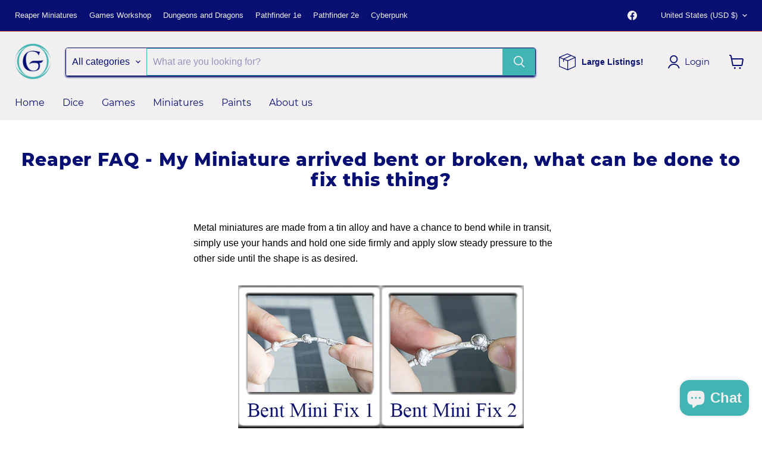

--- FILE ---
content_type: text/javascript
request_url: https://cdn.hextom.com/js/lastsecondcoupon.js?shop=blugee.myshopify.com
body_size: 12108
content:
var LSC_SERVER_URL,LSC_CDN_URL,$_lsc,$,headTag,jqTag,lsc_env="prod",lsc_item_count=("prod"==lsc_env?(LSC_SERVER_URL="//lsc.hextom.com/",LSC_CDN_URL="https://cdn.hextom.com/"):"staging"==lsc_env?(LSC_SERVER_URL="//lscbeta.hexjerry.com/",LSC_CDN_URL="https://cdn.hexjerry.com/"):"dev"==lsc_env&&(LSC_SERVER_URL="//127.0.0.1:8000/",LSC_CDN_URL="http://127.0.0.1:8000/static/"),0),lsc_coupons=[],lsc_bar_scored=!1,lsc_coupon_highest_score_exit=0,lsc_coupon_highest_score_delay=0,lsc_coupon_index_exit=-1,lsc_coupon_index_delay=-1,lsc_sound_file=void 0,lsc_displaying=!1;function lsc_load_css(){function p(e){return e&&e.hasOwnProperty&&e instanceof R}function S(e,t){return E(e,t)+"px"}$_lsc=jQuery.noConflict(),$=jQuery.noConflict(),n=window,o=document,R=jQuery,i=R("html"),a=R(n),l=R(o),j=R.fancyboxht=function(){j.open.apply(this,arguments)},s=navigator.userAgent.match(/msie/i),c=null,r=o.createTouch!==d,u=function(e){return e&&"string"===R.type(e)},T=function(e){return u(e)&&0<e.indexOf("%")},E=function(e,t){var o=parseInt(e,10)||0;return t&&T(e)&&(o*=j.getViewport()[t]/100),Math.ceil(o)},R.extend(j,{version:"2.1.5",defaults:{padding:15,margin:20,width:800,height:600,minWidth:100,minHeight:100,maxWidth:9999,maxHeight:9999,pixelRatio:1,autoSize:!0,autoHeight:!1,autoWidth:!1,autoResize:!0,autoCenter:!r,fitToView:!0,aspectRatio:!1,topRatio:.5,leftRatio:.5,scrolling:"auto",wrapCSS:"",arrows:!0,closeBtn:!0,closeClick:!1,nextClick:!1,mouseWheel:!0,autoPlay:!1,playSpeed:3e3,preload:3,modal:!1,loop:!0,ajax:{dataType:"html",headers:{"X-fancyboxht":!0}},iframe:{scrolling:"auto",preload:!0},swf:{wmode:"transparent",allowfullscreen:"true",allowscriptaccess:"always"},keys:{next:{13:"left",34:"up",39:"left",40:"up"},prev:{8:"right",33:"down",37:"right",38:"down"},close:[27],play:[32],toggle:[70]},direction:{next:"left",prev:"right"},scrollOutside:!0,index:0,type:null,href:null,content:null,title:null,tpl:{wrap:'<div class="fancyboxht-wrap" tabIndex="-1"><div class="fancyboxht-skin"><div class="fancyboxht-outer"><div class="fancyboxht-inner"></div></div></div></div>',image:'<img class="fancyboxht-image" src="{href}" alt="" />',iframe:'<iframe id="fancyboxht-frame{rnd}" name="fancyboxht-frame{rnd}" class="fancyboxht-iframe" frameborder="0" vspace="0" hspace="0" webkitAllowFullScreen mozallowfullscreen allowFullScreen'+(s?' allowtransparency="true"':"")+"></iframe>",error:'<p class="fancyboxht-error">The requested content cannot be loaded.<br/>Please try again later.</p>',closeBtn:'<a title="Close" class="fancyboxht-item fancyboxht-close" href="javascript:;"></a>',next:'<a title="Next" class="fancyboxht-nav fancyboxht-next" href="javascript:;"><span></span></a>',prev:'<a title="Previous" class="fancyboxht-nav fancyboxht-prev" href="javascript:;"><span></span></a>'},openEffect:"fade",openSpeed:250,openEasing:"swing",openOpacity:!0,openMethod:"zoomIn",closeEffect:"fade",closeSpeed:250,closeEasing:"swing",closeOpacity:!0,closeMethod:"zoomOut",nextEffect:"elastic",nextSpeed:250,nextEasing:"swing",nextMethod:"changeIn",prevEffect:"elastic",prevSpeed:250,prevEasing:"swing",prevMethod:"changeOut",helpers:{overlay:!0,title:!0},onCancel:R.noop,beforeLoad:R.noop,afterLoad:R.noop,beforeShow:R.noop,afterShow:R.noop,beforeChange:R.noop,beforeClose:R.noop,afterClose:R.noop},group:{},opts:{},previous:null,coming:null,current:null,isActive:!1,isOpen:!1,isOpened:!1,wrap:null,skin:null,outer:null,inner:null,player:{timer:null,isActive:!1},ajaxLoad:null,imgPreload:null,transitions:{},helpers:{},open:function(r,l){if(r&&(R.isPlainObject(l)||(l={}),!1!==j.close(!0)))return R.isArray(r)||(r=p(r)?R(r).get():[r]),R.each(r,function(e,t){var o,n,i,a,s,c={};"object"===R.type(t)&&(t.nodeType&&(t=R(t)),p(t)?(c={href:t.data("fancyboxht-href")||t.attr("href"),title:t.data("fancyboxht-title")||t.attr("title"),isDom:!0,element:t},R.metadata&&R.extend(!0,c,t.metadata())):c=t),o=l.href||c.href||(u(t)?t:null),n=l.title!==d?l.title:c.title||"",!(a=(i=l.content||c.content)?"html":l.type||c.type)&&c.isDom&&(a=(a=t.data("fancyboxht-type"))||((a=t.prop("class").match(/fancyboxht\.(\w+)/))?a[1]:null)),u(o)&&(a||(j.isImage(o)?a="image":j.isSWF(o)?a="swf":"#"===o.charAt(0)?a="inline":u(t)&&(a="html",i=t)),"ajax"===a)&&(o=(s=o.split(/\s+/,2)).shift(),s=s.shift()),i||("inline"===a?o?i=R(u(o)?o.replace(/.*(?=#[^\s]+$_lsc)/,""):o):c.isDom&&(i=t):"html"===a?i=o:a||o||!c.isDom||(a="inline",i=t)),R.extend(c,{href:o,type:a,content:i,title:n,selector:s}),r[e]=c}),j.opts=R.extend(!0,{},j.defaults,l),l.keys!==d&&(j.opts.keys=!!l.keys&&R.extend({},j.defaults.keys,l.keys)),j.group=r,j._start(j.opts.index)},cancel:function(){var e=j.coming;e&&!1!==j.trigger("onCancel")&&(j.hideLoading(),j.ajaxLoad&&j.ajaxLoad.abort(),j.ajaxLoad=null,j.imgPreload&&(j.imgPreload.onload=j.imgPreload.onerror=null),e.wrap&&e.wrap.stop(!0,!0).trigger("onReset").remove(),j.coming=null,j.current||j._afterZoomOut(e))},close:function(e){j.cancel(),!1!==j.trigger("beforeClose")&&(j.unbindEvents(),j.isActive)&&(j.isOpen&&!0!==e?(j.isOpen=j.isOpened=!1,j.isClosing=!0,R(".fancyboxht-item, .fancyboxht-nav").remove(),j.wrap.stop(!0,!0).removeClass("fancyboxht-opened"),j.transitions[j.current.closeMethod]()):(R(".fancyboxht-wrap").stop(!0).trigger("onReset").remove(),j._afterZoomOut()))},play:function(e){function t(){n(),j.current&&j.player.isActive&&(j.player.timer=setTimeout(j.next,j.current.playSpeed))}function o(){n(),l.unbind(".player"),j.player.isActive=!1,j.trigger("onPlayEnd")}var n=function(){clearTimeout(j.player.timer)};!0===e||!j.player.isActive&&!1!==e?j.current&&(j.current.loop||j.current.index<j.group.length-1)&&(j.player.isActive=!0,l.bind({"onCancel.player beforeClose.player":o,"onUpdate.player":t,"beforeLoad.player":n}),t(),j.trigger("onPlayStart")):o()},next:function(e){var t=j.current;t&&(u(e)||(e=t.direction.next),j.jumpto(t.index+1,e,"next"))},prev:function(e){var t=j.current;t&&(u(e)||(e=t.direction.prev),j.jumpto(t.index-1,e,"prev"))},jumpto:function(e,t,o){var n=j.current;n&&(e=E(e),j.direction=t||n.direction[e>=n.index?"next":"prev"],j.router=o||"jumpto",n.loop&&(e<0&&(e=n.group.length+e%n.group.length),e%=n.group.length),n.group[e]!==d)&&(j.cancel(),j._start(e))},reposition:function(e,t){var o=j.current,n=o?o.wrap:null;n&&(t=j._getPosition(t),e&&"scroll"===e.type?(delete t.position,n.stop(!0,!0).animate(t,200)):(n.css(t),o.pos=R.extend({},o.dim,t)))},update:function(t){var o=t&&t.type,n=!o||"orientationchange"===o;n&&(clearTimeout(c),c=null),j.isOpen&&!c&&(c=setTimeout(function(){var e=j.current;e&&!j.isClosing&&(j.wrap.removeClass("fancyboxht-tmp"),(n||"load"===o||"resize"===o&&e.autoResize)&&j._setDimension(),"scroll"===o&&e.canShrink||j.reposition(t),j.trigger("onUpdate"),c=null)},n&&!r?0:300))},toggle:function(e){j.isOpen&&(j.current.fitToView="boolean"===R.type(e)?e:!j.current.fitToView,r&&(j.wrap.removeAttr("style").addClass("fancyboxht-tmp"),j.trigger("onUpdate")),j.update())},hideLoading:function(){l.unbind(".loading"),R("#fancyboxht-loading").remove()},showLoading:function(){var e,t;j.hideLoading(),e=R('<div id="fancyboxht-loading"><div></div></div>').click(j.cancel).appendTo("body"),l.bind("keydown.loading",function(e){27===(e.which||e.keyCode)&&(e.preventDefault(),j.cancel())}),j.defaults.fixed||(t=j.getViewport(),e.css({position:"absolute",top:.5*t.h+t.y,left:.5*t.w+t.x}))},getViewport:function(){var e=j.current&&j.current.locked||!1,t={x:a.scrollLeft(),y:a.scrollTop()};return e?(t.w=e[0].clientWidth,t.h=e[0].clientHeight):(t.w=r&&n.innerWidth?n.innerWidth:a.width(),t.h=r&&n.innerHeight?n.innerHeight:a.height()),t},unbindEvents:function(){j.wrap&&p(j.wrap)&&j.wrap.unbind(".fb"),l.unbind(".fb"),a.unbind(".fb")},bindEvents:function(){var t,s=j.current;s&&(a.bind("orientationchange.fb"+(r?"":" resize.fb")+(s.autoCenter&&!s.locked?" scroll.fb":""),j.update),(t=s.keys)&&l.bind("keydown.fb",function(o){var n=o.which||o.keyCode,e=o.target||o.srcElement;if(27===n&&j.coming)return!1;o.ctrlKey||o.altKey||o.shiftKey||o.metaKey||e&&(e.type||R(e).is("[contenteditable]"))||R.each(t,function(e,t){return 1<s.group.length&&t[n]!==d?(j[e](t[n]),o.preventDefault(),!1):-1<R.inArray(n,t)?(j[e](),o.preventDefault(),!1):void 0})}),R.fn.mousewheel)&&s.mouseWheel&&j.wrap.bind("mousewheel.fb",function(e,t,o,n){for(var i=R(e.target||null),a=!1;i.length&&!a&&!i.is(".fancyboxht-skin")&&!i.is(".fancyboxht-wrap");)a=i[0]&&!(i[0].style.overflow&&"hidden"===i[0].style.overflow)&&(i[0].clientWidth&&i[0].scrollWidth>i[0].clientWidth||i[0].clientHeight&&i[0].scrollHeight>i[0].clientHeight),i=R(i).parent();0!==t&&!a&&1<j.group.length&&!s.canShrink&&(0<n||0<o?j.prev(0<n?"down":"left"):(n<0||o<0)&&j.next(n<0?"up":"right"),e.preventDefault())})},trigger:function(o,e){var t,n=e||j.coming||j.current;if(n){if(!1===(t=R.isFunction(n[o])?n[o].apply(n,Array.prototype.slice.call(arguments,1)):t))return!1;n.helpers&&R.each(n.helpers,function(e,t){t&&j.helpers[e]&&R.isFunction(j.helpers[e][o])&&j.helpers[e][o](R.extend(!0,{},j.helpers[e].defaults,t),n)}),l.trigger(o)}},isImage:function(e){return u(e)&&e.match(/(^data:image\/.*,)|(\.(jp(e|g|eg)|gif|png|bmp|webp|svg)((\?|#).*)?$_lsc)/i)},isSWF:function(e){return u(e)&&e.match(/\.(swf)((\?|#).*)?$_lsc/i)},_start:function(e){var t,o,n={};if(e=E(e),!(t=j.group[e]||null))return!1;if(t=(n=R.extend(!0,{},j.opts,t)).margin,o=n.padding,"number"===R.type(t)&&(n.margin=[t,t,t,t]),"number"===R.type(o)&&(n.padding=[o,o,o,o]),n.modal&&R.extend(!0,n,{closeBtn:!1,closeClick:!1,nextClick:!1,arrows:!1,mouseWheel:!1,keys:null,helpers:{overlay:{closeClick:!1}}}),n.autoSize&&(n.autoWidth=n.autoHeight=!0),"auto"===n.width&&(n.autoWidth=!0),"auto"===n.height&&(n.autoHeight=!0),n.group=j.group,n.index=e,j.coming=n,!1===j.trigger("beforeLoad"))j.coming=null;else{if(o=n.type,t=n.href,!o)return j.coming=null,!(!j.current||!j.router||"jumpto"===j.router)&&(j.current.index=e,j[j.router](j.direction));if(j.isActive=!0,"image"!==o&&"swf"!==o||(n.autoHeight=n.autoWidth=!1,n.scrolling="visible"),"image"===o&&(n.aspectRatio=!0),"iframe"===o&&r&&(n.scrolling="scroll"),n.wrap=R(n.tpl.wrap).addClass("fancyboxht-"+(r?"mobile":"desktop")+" fancyboxht-type-"+o+" fancyboxht-tmp "+n.wrapCSS).appendTo(n.parent||"body"),R.extend(n,{skin:R(".fancyboxht-skin",n.wrap),outer:R(".fancyboxht-outer",n.wrap),inner:R(".fancyboxht-inner",n.wrap)}),R.each(["Top","Right","Bottom","Left"],function(e,t){n.skin.css("padding"+t,S(n.padding[e]))}),j.trigger("onReady"),"inline"===o||"html"===o){if(!n.content||!n.content.length)return j._error("content")}else if(!t)return j._error("href");"image"===o?j._loadImage():"ajax"===o?j._loadAjax():"iframe"===o?j._loadIframe():j._afterLoad()}},_error:function(e){R.extend(j.coming,{type:"html",autoWidth:!0,autoHeight:!0,minWidth:0,minHeight:0,scrolling:"no",hasError:e,content:j.coming.tpl.error}),j._afterLoad()},_loadImage:function(){var e=j.imgPreload=new Image;e.onload=function(){this.onload=this.onerror=null,j.coming.width=this.width/j.opts.pixelRatio,j.coming.height=this.height/j.opts.pixelRatio,j._afterLoad()},e.onerror=function(){this.onload=this.onerror=null,j._error("image")},e.src=j.coming.href,!0!==e.complete&&j.showLoading()},_loadAjax:function(){var o=j.coming;j.showLoading(),j.ajaxLoad=R.ajax(R.extend({},o.ajax,{url:o.href,error:function(e,t){j.coming&&"abort"!==t?j._error("ajax",e):j.hideLoading()},success:function(e,t){"success"===t&&(o.content=e,j._afterLoad())}}))},_loadIframe:function(){var e=j.coming,t=R(e.tpl.iframe.replace(/\{rnd\}/g,(new Date).getTime())).attr("scrolling",r?"auto":e.iframe.scrolling).attr("src",e.href);R(e.wrap).bind("onReset",function(){try{R(this).find("iframe").hide().attr("src","//about:blank").end().empty()}catch(e){}}),e.iframe.preload&&(j.showLoading(),t.one("load",function(){R(this).data("ready",1),r||R(this).bind("load.fb",j.update),R(this).parents(".fancyboxht-wrap").width("100%").removeClass("fancyboxht-tmp").show(),j._afterLoad()})),e.content=t.appendTo(e.inner),e.iframe.preload||j._afterLoad()},_preloadImages:function(){for(var e,t=j.group,o=j.current,n=t.length,i=o.preload?Math.min(o.preload,n-1):0,a=1;a<=i;a+=1)"image"===(e=t[(o.index+a)%n]).type&&e.href&&((new Image).src=e.href)},_afterLoad:function(){var o,e,t,n,i,a=j.coming,s=j.current;if(j.hideLoading(),a&&!1!==j.isActive)if(!1===j.trigger("afterLoad",a,s))a.wrap.stop(!0).trigger("onReset").remove(),j.coming=null;else{switch(s&&(j.trigger("beforeChange",s),s.wrap.stop(!0).removeClass("fancyboxht-opened").find(".fancyboxht-item, .fancyboxht-nav").remove()),j.unbindEvents(),o=a.content,e=a.type,t=a.scrolling,R.extend(j,{wrap:a.wrap,skin:a.skin,outer:a.outer,inner:a.inner,current:a,previous:s}),n=a.href,e){case"inline":case"ajax":case"html":a.selector?o=R("<div>").html(o).find(a.selector):p(o)&&(o.data("fancyboxht-placeholder")||o.data("fancyboxht-placeholder",R('<div class="fancyboxht-placeholder"></div>').insertAfter(o).hide()),o=o.show().detach(),a.wrap.bind("onReset",function(){R(this).find(o).length&&o.hide().replaceAll(o.data("fancyboxht-placeholder")).data("fancyboxht-placeholder",!1)}));break;case"image":o=a.tpl.image.replace("{href}",n);break;case"swf":o='<object id="fancyboxht-swf" classid="clsid:D27CDB6E-AE6D-11cf-96B8-444553540000" width="100%" height="100%"><param name="movie" value="'+n+'"></param>',i="",R.each(a.swf,function(e,t){o+='<param name="'+e+'" value="'+t+'"></param>',i+=" "+e+'="'+t+'"'}),o+='<embed src="'+n+'" type="application/x-shockwave-flash" width="100%" height="100%"'+i+"></embed></object>"}p(o)&&o.parent().is(a.inner)||a.inner.append(o),j.trigger("beforeShow"),a.inner.css("overflow","yes"===t?"scroll":"no"===t?"hidden":t),j._setDimension(),j.reposition(),j.isOpen=!1,j.coming=null,j.bindEvents(),j.isOpened?s.prevMethod&&j.transitions[s.prevMethod]():R(".fancyboxht-wrap").not(a.wrap).stop(!0).trigger("onReset").remove(),j.transitions[j.isOpened?a.nextMethod:a.openMethod](),j._preloadImages()}},_setDimension:function(){var e,t,o,n,i,a,s,c,r,l=j.getViewport(),p=0,d=!1,u=!1,d=j.wrap,h=j.skin,_=j.inner,f=j.current,u=f.width,g=f.height,m=f.minWidth,y=f.minHeight,x=f.maxWidth,w=f.maxHeight,b=f.scrolling,v=f.scrollOutside?f.scrollbarWidth:0,k=f.margin,C=E(k[1]+k[3]),L=E(k[0]+k[2]);if(d.add(h).add(_).width("auto").height("auto").removeClass("fancyboxht-tmp"),t=C+(k=E(h.outerWidth(!0)-h.width())),o=L+(e=E(h.outerHeight(!0)-h.height())),n=T(u)?(l.w-t)*E(u)/100:u,i=T(g)?(l.h-o)*E(g)/100:g,"iframe"===f.type){if(r=f.content,f.autoHeight&&1===r.data("ready"))try{r[0].contentWindow.document.location&&(_.width(n).height(9999),a=r.contents().find("body"),v&&a.css("overflow-x","hidden"),i=a.outerHeight(!0))}catch(e){}}else(f.autoWidth||f.autoHeight)&&(_.addClass("fancyboxht-tmp"),f.autoWidth||_.width(n),f.autoHeight||_.height(i),f.autoWidth&&(n=_.width()),f.autoHeight&&(i=_.height()),_.removeClass("fancyboxht-tmp"));if(u=E(n),g=E(i),c=n/i,m=E(T(m)?E(m,"w")-t:m),x=E(T(x)?E(x,"w")-t:x),y=E(T(y)?E(y,"h")-o:y),a=x,s=w=E(T(w)?E(w,"h")-o:w),f.fitToView&&(x=Math.min(l.w-t,x),w=Math.min(l.h-o,w)),t=l.w-C,L=l.h-L,f.aspectRatio?(g=(u=w<(g=x<u?E((u=x)/c):g)?E((g=w)*c):u)<m?E((u=m)/c):g)<y&&(u=E((g=y)*c)):(u=Math.max(m,Math.min(u,x)),f.autoHeight&&"iframe"!==f.type&&(_.width(u),g=_.height()),g=Math.max(y,Math.min(g,w))),f.fitToView)if(_.width(u).height(g),d.width(u+k),l=d.width(),C=d.height(),f.aspectRatio)for(;(t<l||L<C)&&m<u&&y<g&&!(19<p++);)g=Math.max(y,Math.min(w,g-10)),(u=E(g*c))<m&&(g=E((u=m)/c)),x<u&&(g=E((u=x)/c)),_.width(u).height(g),d.width(u+k),l=d.width(),C=d.height();else u=Math.max(m,Math.min(u,u-(l-t))),g=Math.max(y,Math.min(g,g-(C-L)));v&&"auto"===b&&g<i&&u+k+v<t&&(u+=v),_.width(u).height(g),d.width(u+k),l=d.width(),C=d.height(),d=(t<l||L<C)&&m<u&&y<g,u=f.aspectRatio?u<a&&g<s&&u<n&&g<i:(u<a||g<s)&&(u<n||g<i),R.extend(f,{dim:{width:S(l),height:S(C)},origWidth:n,origHeight:i,canShrink:d,canExpand:u,wPadding:k,hPadding:e,wrapSpace:C-h.outerHeight(!0),skinSpace:h.height()-g}),!r&&f.autoHeight&&y<g&&g<w&&!u&&_.height("auto")},_getPosition:function(e){var t=j.current,o=j.getViewport(),n=t.margin,i=j.wrap.width()+n[1]+n[3],a=j.wrap.height()+n[0]+n[2],n={position:"absolute",top:n[0],left:n[3]};return t.autoCenter&&t.fixed&&!e&&a<=o.h&&i<=o.w?n.position="fixed":t.locked||(n.top+=o.y,n.left+=o.x),n.top=S(Math.max(n.top,n.top+(o.h-a)*t.topRatio)),n.left=S(Math.max(n.left,n.left+(o.w-i)*t.leftRatio)),n},_afterZoomIn:function(){var t=j.current;t&&(j.isOpen=j.isOpened=!0,j.wrap.css("overflow","visible").addClass("fancyboxht-opened"),j.update(),(t.closeClick||t.nextClick&&1<j.group.length)&&j.inner.css("cursor","pointer").bind("click.fb",function(e){R(e.target).is("a")||R(e.target).parent().is("a")||(e.preventDefault(),j[t.closeClick?"close":"next"]())}),t.closeBtn&&R(t.tpl.closeBtn).appendTo(j.skin).bind("click.fb",function(e){e.preventDefault(),j.close()}),t.arrows&&1<j.group.length&&((t.loop||0<t.index)&&R(t.tpl.prev).appendTo(j.outer).bind("click.fb",j.prev),t.loop||t.index<j.group.length-1)&&R(t.tpl.next).appendTo(j.outer).bind("click.fb",j.next),j.trigger("afterShow"),t.loop||t.index!==t.group.length-1?j.opts.autoPlay&&!j.player.isActive&&(j.opts.autoPlay=!1,j.play()):j.play(!1))},_afterZoomOut:function(e){e=e||j.current,R(".fancyboxht-wrap").trigger("onReset").remove(),R.extend(j,{group:{},opts:{},router:!1,current:null,isActive:!1,isOpened:!1,isOpen:!1,isClosing:!1,wrap:null,skin:null,outer:null,inner:null}),j.trigger("afterClose",e)}}),j.transitions={getOrigPosition:function(){var e=j.current,t=e.element,o=e.orig,n={},i=50,a=50,s=e.hPadding,c=e.wPadding,r=j.getViewport();return!o&&e.isDom&&t.is(":visible")&&((o=t.find("img:first")).length||(o=t)),p(o)?(n=o.offset(),o.is("img")&&(i=o.outerWidth(),a=o.outerHeight())):(n.top=r.y+(r.h-a)*e.topRatio,n.left=r.x+(r.w-i)*e.leftRatio),"fixed"!==j.wrap.css("position")&&!e.locked||(n.top-=r.y,n.left-=r.x),{top:S(n.top-s*e.topRatio),left:S(n.left-c*e.leftRatio),width:S(i+c),height:S(a+s)}},step:function(e,t){var o=t.prop,n=j.current,i=n.wrapSpace,a=n.skinSpace;"width"!==o&&"height"!==o||(t=t.end===t.start?1:(e-t.start)/(t.end-t.start),j.isClosing&&(t=1-t),n=e-("width"===o?n.wPadding:n.hPadding),j.skin[o](E("width"===o?n:n-i*t)),j.inner[o](E("width"===o?n:n-i*t-a*t)))},zoomIn:function(){var e=j.current,t=e.pos,o=e.openEffect,n="elastic"===o,i=R.extend({opacity:1},t);delete i.position,n?(t=this.getOrigPosition(),e.openOpacity&&(t.opacity=.1)):"fade"===o&&(t.opacity=.1),j.wrap.css(t).animate(i,{duration:"none"===o?0:e.openSpeed,easing:e.openEasing,step:n?this.step:null,complete:j._afterZoomIn})},zoomOut:function(){var e=j.current,t=e.closeEffect,o="elastic"===t,n={opacity:.1};o&&(n=this.getOrigPosition(),e.closeOpacity)&&(n.opacity=.1),j.wrap.animate(n,{duration:"none"===t?0:e.closeSpeed,easing:e.closeEasing,step:o?this.step:null,complete:j._afterZoomOut})},changeIn:function(){var e,t=j.current,o=t.nextEffect,n=t.pos,i={opacity:1},a=j.direction;n.opacity=.1,"elastic"===o&&(e="down"===a||"up"===a?"top":"left","down"===a||"right"===a?(n[e]=S(E(n[e])-200),i[e]="+=200px"):(n[e]=S(E(n[e])+200),i[e]="-=200px")),"none"===o?j._afterZoomIn():j.wrap.css(n).animate(i,{duration:t.nextSpeed,easing:t.nextEasing,complete:j._afterZoomIn})},changeOut:function(){var e=j.previous,t=e.prevEffect,o={opacity:.1},n=j.direction;"elastic"===t&&(o["down"===n||"up"===n?"top":"left"]=("up"===n||"left"===n?"-":"+")+"=200px"),e.wrap.animate(o,{duration:"none"===t?0:e.prevSpeed,easing:e.prevEasing,complete:function(){R(this).trigger("onReset").remove()}})}},j.helpers.overlay={defaults:{closeClick:!0,speedOut:200,showEarly:!0,css:{},locked:!r,fixed:!0},overlay:null,fixed:!1,el:R("html"),create:function(e){e=R.extend({},this.defaults,e),this.overlay&&this.close(),this.overlay=R('<div class="fancyboxht-overlay"></div>').appendTo((j.coming||e).parent),this.fixed=!1,e.fixed&&j.defaults.fixed&&(this.overlay.addClass("fancyboxht-overlay-fixed"),this.fixed=!0)},open:function(e){var t=this;e=R.extend({},this.defaults,e),this.overlay?this.overlay.unbind(".overlay").width("auto").height("auto"):this.create(e),this.fixed||(a.bind("resize.overlay",R.proxy(this.update,this)),this.update()),e.closeClick&&this.overlay.bind("click.overlay",function(e){if(R(e.target).hasClass("fancyboxht-overlay"))return(j.isActive?j:t).close(),!1}),this.overlay.css(e.css).show()},close:function(){var e,t;a.unbind("resize.overlay"),this.el.hasClass("fancyboxht-lock")&&(R(".fancyboxht-margin").removeClass("fancyboxht-margin"),e=a.scrollTop(),t=a.scrollLeft(),this.el.removeClass("fancyboxht-lock"),a.scrollTop(e).scrollLeft(t)),R(".fancyboxht-overlay").remove().hide(),R.extend(this,{overlay:null,fixed:!1})},update:function(){var e,t="100%";this.overlay.width(t).height("100%"),s?(e=Math.max(o.documentElement.offsetWidth,o.body.offsetWidth),l.width()>e&&(t=l.width())):l.width()>a.width()&&(t=l.width()),this.overlay.width(t).height(l.height())},onReady:function(e,t){var o=this.overlay;R(".fancyboxht-overlay").stop(!0,!0),o||this.create(e),e.locked&&this.fixed&&t.fixed&&(o||(this.margin=l.height()>a.height()&&R("html").css("margin-right").replace("px","")),t.locked=this.overlay.append(t.wrap),t.fixed=!1),!0===e.showEarly&&this.beforeShow.apply(this,arguments)},beforeShow:function(e,t){var o;t.locked&&(!1!==this.margin&&(R("*").filter(function(){return"fixed"===R(this).css("position")&&!R(this).hasClass("fancyboxht-overlay")&&!R(this).hasClass("fancyboxht-wrap")}).addClass("fancyboxht-margin"),this.el.addClass("fancyboxht-margin")),t=a.scrollTop(),o=a.scrollLeft(),this.el.addClass("fancyboxht-lock"),a.scrollTop(t).scrollLeft(o)),this.open(e)},onUpdate:function(){this.fixed||this.update()},afterClose:function(e){this.overlay&&!j.coming&&this.overlay.fadeOut(e.speedOut,R.proxy(this.close,this))}},j.helpers.title={defaults:{type:"float",position:"bottom"},beforeShow:function(e){var t=j.current,o=t.title,n=e.type;if(R.isFunction(o)&&(o=o.call(t.element,t)),u(o)&&""!==R.trim(o)){switch(t=R('<div class="fancyboxht-title fancyboxht-title-'+n+'-wrap">'+o+"</div>"),n){case"inside":n=j.skin;break;case"outside":n=j.wrap;break;case"over":n=j.inner;break;default:n=j.skin,t.appendTo("body"),s&&t.width(t.width()),t.wrapInner('<span class="child"></span>'),j.current.margin[2]+=Math.abs(E(t.css("margin-bottom")))}t["top"===e.position?"prependTo":"appendTo"](n)}}},R.fn.fancyboxht=function(a){function e(e){var t,o,n=R(this).blur(),i=r;e.ctrlKey||e.altKey||e.shiftKey||e.metaKey||n.is(".fancyboxht-wrap")||(t=a.groupAttr||"data-fancyboxht-group",(o=n.attr(t))||(t="rel",o=n.get(0)[t]),o&&""!==o&&"nofollow"!==o&&(i=(n=(n=c.length?R(c):s).filter("["+t+'="'+o+'"]')).index(this)),a.index=i,!1===j.open(n,a))||e.preventDefault()}var s=R(this),c=this.selector||"",r=(a=a||{}).index||0;return c&&!1!==a.live?l.undelegate(c,"click.fb-start").delegate(c+":not('.fancyboxht-item, .fancyboxht-nav')","click.fb-start",e):s.unbind("click.fb-start").bind("click.fb-start",e),this.filter("[data-fancyboxht-start=1]").trigger("click"),this},l.ready(function(){var e,t,o;R.scrollbarWidth===d&&(R.scrollbarWidth=function(){var e=R('<div style="width:50px;height:50px;overflow:auto"><div/></div>').appendTo("body"),t=(t=e.children()).innerWidth()-t.height(99).innerWidth();return e.remove(),t}),R.support.fixedPosition===d&&(e=R.support,o=20===(t=R('<div style="position:fixed;top:20px;"></div>').appendTo("body"))[0].offsetTop||15===t[0].offsetTop,t.remove(),e.fixedPosition=o),R.extend(j.defaults,{scrollbarWidth:R.scrollbarWidth(),fixed:R.support.fixedPosition,parent:R("body")}),e=R(n).width(),i.addClass("fancyboxht-lock-test"),t=R(n).width(),i.removeClass("fancyboxht-lock-test"),R("<style type='text/css'>.fancyboxht-margin{margin-right:"+(t-e)+"px;}</style>").appendTo("head")});var n,o,R,d,i,a,l,j,s,c,r,u,T,E,e=document.createElement("link");e.rel="stylesheet",e.type="text/css",e.href=LSC_CDN_URL+"css/jquery.fancyboxht.css",e.media="all",e.onload=lsc_check_cart,document.getElementsByTagName("body")[0].appendChild(e)}function lsc_check_cart(){$_lsc.ajax({dataType:"json",url:"/cart.js",success:function(e,t){var o;lsc_item_count=e.item_count,0<parseInt(lsc_read_cookie("lsc_item_count"))&&0==lsc_item_count&&lsc_write_cookie("lsc_displayed","yes",21600),lsc_write_cookie("lsc_item_count",lsc_item_count,21600),lsc_is_checkout_page()||(e=window.location.pathname,o=lsc_read_cookie("lsc_previous_pathname"),lsc_write_cookie("lsc_previous_pathname",window.location.pathname),(e==o||null==o?lsc_get_coupons:lsc_get_coupons_locally)())}})}function lsc_get_coupons(){$_lsc.ajax({url:LSC_SERVER_URL+"get_coupons?shop="+lsc_get_shop_domain(),method:"GET",dataType:"json",success:function(e){lsc_write_session_storage("lsc_payload",JSON.stringify(e)),"yes"==e.shop_active&&(lsc_coupons=e.coupons,lsc_select_coupon())}})}function lsc_get_coupons_locally(){var e=lsc_read_session_storage("lsc_payload"),e=JSON.parse(e);e?"yes"==e.shop_active&&(lsc_coupons=e.coupons,lsc_select_coupon()):lsc_get_coupons()}function lsc_select_coupon(){if("yes"!=lsc_read_cookie("lsc_displayed")){if(!lsc_bar_scored)for(var e=0;e<lsc_coupons.length;e++)lsc_coupons[e].score=lsc_get_coupon_score(lsc_coupons[e]),"exit"==lsc_coupons[e].trigger&&lsc_coupons[e].score>lsc_coupon_highest_score_exit&&(lsc_coupon_highest_score_exit=lsc_coupons[e].score),"delay"==lsc_coupons[e].trigger&&lsc_coupons[e].score>lsc_coupon_highest_score_delay&&(lsc_coupon_highest_score_delay=lsc_coupons[e].score);if(0!=lsc_coupon_highest_score_exit||0!=lsc_coupon_highest_score_delay){for(e=0;e<lsc_coupons.length;e++)"exit"==lsc_coupons[e].trigger&&-1==lsc_coupon_index_exit&&0<lsc_coupon_highest_score_exit&&lsc_get_coupon_score(lsc_coupons[e])==lsc_coupon_highest_score_exit&&(lsc_coupon_index_exit=e),"delay"==lsc_coupons[e].trigger&&-1==lsc_coupon_index_delay&&0<lsc_coupon_highest_score_delay&&lsc_get_coupon_score(lsc_coupons[e])==lsc_coupon_highest_score_delay&&(lsc_coupon_index_delay=e);lsc_prepare_coupon()}}}function lsc_get_coupon_score(e){var t=1;if("all"!=e.target_device){if("desktop"==e.target_device&&lsc_is_mobile())return 0;if("mobile"==e.target_device&&!lsc_is_mobile())return 0}if("exit"==e.trigger&&lsc_is_mobile())return 0;if(""!=e.countries&&(t+=1e3),"all"!=e.display_page)if("cart"==e.display_page&&lsc_is_cart_page())t+=100;else if("cart"==e.display_page&&!lsc_is_cart_page())return 0;if("all"!=e.cart_value)if("not_empty"==e.cart_value&&0<lsc_item_count)t+=100;else if("not_empty"==e.cart_value&&0==lsc_item_count)return 0;return"delay"==e.trigger&&(t-=parseFloat(e.trigger_value)/1e3),t}function lsc_prepare_coupon(){var e;-1<lsc_coupon_index_exit&&(lsc_sound_file="bell"==lsc_coupons[lsc_coupon_index_exit].sound?new Audio(LSC_CDN_URL+"mp3/bell.mp3"):"chaching"==lsc_coupons[lsc_coupon_index_exit].sound?new Audio(LSC_CDN_URL+"mp3/chaching.mp3"):"ding"==lsc_coupons[lsc_coupon_index_exit].sound?new Audio(LSC_CDN_URL+"mp3/ding.mp3"):"drum"==lsc_coupons[lsc_coupon_index_exit].sound?new Audio(LSC_CDN_URL+"mp3/drum.mp3"):"message"==lsc_coupons[lsc_coupon_index_exit].sound?new Audio(LSC_CDN_URL+"mp3/message.mp3"):void 0,""!=lsc_coupons[lsc_coupon_index_exit].pic_url&&(e="<img src='"+lsc_coupons[lsc_coupon_index_exit].pic_url+"' style='display:none'>",$_lsc("body").append(e)),$_lsc(document).mouseleave(function(e){e.clientY<5&&"yes"!=lsc_read_cookie("lsc_displayed")&&lsc_display_coupon("exit")})),-1<lsc_coupon_index_delay&&(lsc_sound_file="bell"==lsc_coupons[lsc_coupon_index_delay].sound?new Audio(LSC_CDN_URL+"mp3/bell.mp3"):"chaching"==lsc_coupons[lsc_coupon_index_delay].sound?new Audio(LSC_CDN_URL+"mp3/chaching.mp3"):"ding"==lsc_coupons[lsc_coupon_index_delay].sound?new Audio(LSC_CDN_URL+"mp3/ding.mp3"):"drum"==lsc_coupons[lsc_coupon_index_delay].sound?new Audio(LSC_CDN_URL+"mp3/drum.mp3"):"message"==lsc_coupons[lsc_coupon_index_delay].sound?new Audio(LSC_CDN_URL+"mp3/message.mp3"):void 0,""!=lsc_coupons[lsc_coupon_index_delay].pic_url&&(e="<img src='"+lsc_coupons[lsc_coupon_index_delay].pic_url+"' style='display:none'>",$_lsc("body").append(e)),"yes"!=lsc_read_cookie("lsc_displayed_"+lsc_coupons[lsc_coupon_index_delay].coupon_id))&&setTimeout(lsc_display_coupon,1e3*lsc_coupons[lsc_coupon_index_delay].trigger_value,"delay")}function lsc_display_coupon(e){var n,i;lsc_displaying||(lsc_displaying=!0,"exit"==e?n=lsc_coupon_index_exit:"delay"==e&&(n=lsc_coupon_index_delay),i=$_lsc(window).width(),600<(i=50*(parseInt(i/50)+1))&&(i=600),$_lsc.ajax({url:LSC_SERVER_URL+"get_coupon?shop="+lsc_get_shop_domain()+"&coupon_id="+lsc_coupons[n].coupon_id+"&screen_width="+i,method:"GET",dataType:"json",success:function(e){var t=e.popup,o=e.coupon_code;$_lsc.fancyboxht({title:null,content:t,type:"iframe",openEffect:"elastic",closeEffect:"elastic",iframe:{scrolling:"no",preload:!0},helpers:{title:{type:"float"},overlay:{css:{background:"rgba(0,0,0,0.8)"}}},padding:0,margin:15,scrolling:"no",width:lsc_coupons[n].width*i/600,height:lsc_coupons[n].height*i/600,fitToView:!1,autoSize:!1,aspectRatio:!0,afterClose:function(){!0===lsc_coupons[n].unique_discount&&lsc_write_cookie("lsc_"+lsc_coupons[n].coupon_id+"_code",o,10800),!(lsc_displaying=!1)===lsc_coupons[n].banner_display&&lsc_insert_banner(n)},beforeShow:function(){lsc_sound_file&&lsc_sound_file.play()},afterShow:function(){$_lsc.ajax({url:LSC_SERVER_URL+"record_coupon?shop="+lsc_get_shop_domain()+"&coupon_id="+lsc_coupons[n].coupon_id,method:"GET",dataType:"json",success:function(e){}})}})}}),"exit"==lsc_coupons[n].trigger?0<parseInt(lsc_coupons[n].interval_time)&&lsc_write_cookie("lsc_displayed","yes",lsc_coupons[n].interval_time):"delay"==lsc_coupons[n].trigger&&lsc_write_cookie("lsc_displayed_"+lsc_coupons[n].coupon_id,"yes"))}function lsc_close_banner(){$_lsc("body").css("padding-top","0px"),$_lsc(".lsc_banner").hide()}function lsc_insert_banner(e){var t=lsc_read_cookie("lsc_"+lsc_coupons[e].coupon_id+"_code"),t=(t=void 0!==t&&""!=t&&null!=t?lsc_coupons[e].banner_text.replace(lsc_coupons[e].banner_text.split(" ").pop(-1),t):lsc_coupons[e].banner_text,"<div style='background-color:"+lsc_coupons[e].banner_color_bkg+"; color:"+lsc_coupons[e].banner_color_text+"; text-align:center; font-size:14px; font-weight:normal; line-height:30px; height:30px; margin:0; padding:0; overflow:visible; width:100%; border:none; position: fixed; top: 0; left: 0; z-index: 8000; font-family: Arial, sans-serif;' class='lsc_banner'>"+t+" <a style='position:absolute; right:15px; line-height:30px; font-size:14px; cursor:pointer; color:"+lsc_coupons[e].banner_color_text+";' onclick='lsc_close_banner()'>X</a></div>");$_lsc("body").css("padding-top","30px"),$_lsc("body").append(t)}function lsc_get_shop_domain(){for(var e=document.getElementsByTagName("script"),t=0;t<e.length;t++)if(-1<e[t].src.indexOf("lastsecondcoupon"))return e[t].src.substring(e[t].src.indexOf("shop=")+5,e[t].src.length);return document.domain}function lsc_read_cookie(e){e=("; "+document.cookie).split("; "+e+"=");if(2==e.length)return e.pop().split(";").shift()}function lsc_write_cookie(e,t,o){var n;o=o?((n=new Date).setTime(n.getTime()+1e3*o),"; expires="+n.toGMTString()):"",document.cookie=e+"="+t+o+"; path=/"}function lsc_read_session_storage(e){try{return sessionStorage.getItem(e)}catch(e){return null}}function lsc_write_session_storage(e,t){try{sessionStorage.setItem(e,t)}catch(e){}}function lsc_is_checkout_page(){var e=window.location.hostname,t=window.location.pathname;return-1!==e.indexOf("checkout.shopify.com")||-1!==t.indexOf("checkout")&&-1!==t.indexOf("thank_you")}function lsc_is_cart_page(){return-1!==window.location.pathname.indexOf("/cart")}function lsc_is_mobile(){var e=!1;return e=/(android|bb\d+|meego).+mobile|avantgo|bada\/|blackberry|blazer|compal|elaine|fennec|hiptop|iemobile|ip(hone|od)|ipad|iris|kindle|Android|Silk|lge |maemo|midp|mmp|netfront|opera m(ob|in)i|palm( os)?|phone|p(ixi|re)\/|plucker|pocket|psp|series(4|6)0|symbian|treo|up\.(browser|link)|vodafone|wap|windows (ce|phone)|xda|xiino/i.test(navigator.userAgent)||/1207|6310|6590|3gso|4thp|50[1-6]i|770s|802s|a wa|abac|ac(er|oo|s\-)|ai(ko|rn)|al(av|ca|co)|amoi|an(ex|ny|yw)|aptu|ar(ch|go)|as(te|us)|attw|au(di|\-m|r |s )|avan|be(ck|ll|nq)|bi(lb|rd)|bl(ac|az)|br(e|v)w|bumb|bw\-(n|u)|c55\/|capi|ccwa|cdm\-|cell|chtm|cldc|cmd\-|co(mp|nd)|craw|da(it|ll|ng)|dbte|dc\-s|devi|dica|dmob|do(c|p)o|ds(12|\-d)|el(49|ai)|em(l2|ul)|er(ic|k0)|esl8|ez([4-7]0|os|wa|ze)|fetc|fly(\-|_)|g1 u|g560|gene|gf\-5|g\-mo|go(\.w|od)|gr(ad|un)|haie|hcit|hd\-(m|p|t)|hei\-|hi(pt|ta)|hp( i|ip)|hs\-c|ht(c(\-| |_|a|g|p|s|t)|tp)|hu(aw|tc)|i\-(20|go|ma)|i230|iac( |\-|\/)|ibro|idea|ig01|ikom|im1k|inno|ipaq|iris|ja(t|v)a|jbro|jemu|jigs|kddi|keji|kgt( |\/)|klon|kpt |kwc\-|kyo(c|k)|le(no|xi)|lg( g|\/(k|l|u)|50|54|\-[a-w])|libw|lynx|m1\-w|m3ga|m50\/|ma(te|ui|xo)|mc(01|21|ca)|m\-cr|me(rc|ri)|mi(o8|oa|ts)|mmef|mo(01|02|bi|de|do|t(\-| |o|v)|zz)|mt(50|p1|v )|mwbp|mywa|n10[0-2]|n20[2-3]|n30(0|2)|n50(0|2|5)|n7(0(0|1)|10)|ne((c|m)\-|on|tf|wf|wg|wt)|nok(6|i)|nzph|o2im|op(ti|wv)|oran|owg1|p800|pan(a|d|t)|pdxg|pg(13|\-([1-8]|c))|phil|pire|pl(ay|uc)|pn\-2|po(ck|rt|se)|prox|psio|pt\-g|qa\-a|qc(07|12|21|32|60|\-[2-7]|i\-)|qtek|r380|r600|raks|rim9|ro(ve|zo)|s55\/|sa(ge|ma|mm|ms|ny|va)|sc(01|h\-|oo|p\-)|sdk\/|se(c(\-|0|1)|47|mc|nd|ri)|sgh\-|shar|sie(\-|m)|sk\-0|sl(45|id)|sm(al|ar|b3|it|t5)|so(ft|ny)|sp(01|h\-|v\-|v )|sy(01|mb)|t2(18|50)|t6(00|10|18)|ta(gt|lk)|tcl\-|tdg\-|tel(i|m)|tim\-|t\-mo|to(pl|sh)|ts(70|m\-|m3|m5)|tx\-9|up(\.b|g1|si)|utst|v400|v750|veri|vi(rg|te)|vk(40|5[0-3]|\-v)|vm40|voda|vulc|vx(52|53|60|61|70|80|81|83|85|98)|w3c(\-| )|webc|whit|wi(g |nc|nw)|wmlb|wonu|x700|yas\-|your|zeto|zte\-/i.test(navigator.userAgent.substr(0,4))?!0:e}"undefined"==typeof jQuery?(headTag=document.getElementsByTagName("head")[0],(jqTag=document.createElement("script")).type="text/javascript",jqTag.src="https://ajax.googleapis.com/ajax/libs/jquery/1.9.1/jquery.min.js",jqTag.onload=lsc_load_css,headTag.appendChild(jqTag)):setTimeout(lsc_load_css,100);
